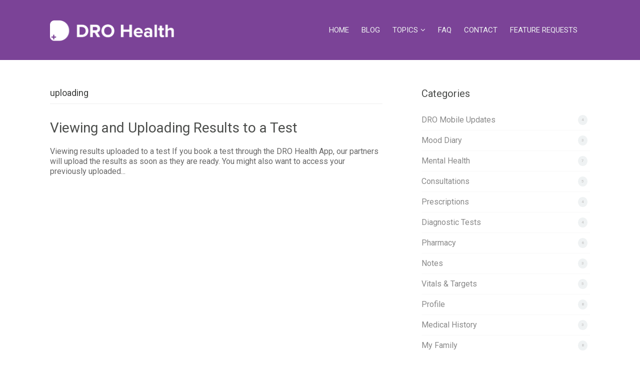

--- FILE ---
content_type: text/html; charset=UTF-8
request_url: https://help.drohealth.com/article-tag/uploading/
body_size: 13808
content:
<!DOCTYPE html>
<!--[if IE 7]> <html class="ie ie7" dir="ltr" lang="en-US" prefix="og: https://ogp.me/ns#" prefix="og: http://ogp.me/ns#"> <![endif]-->
<!--[if IE 8]> <html class="ie ie8" dir="ltr" lang="en-US" prefix="og: https://ogp.me/ns#" prefix="og: http://ogp.me/ns#"> <![endif]-->
<!--[if IE 9]> <html class="ie ie9" dir="ltr" lang="en-US" prefix="og: https://ogp.me/ns#" prefix="og: http://ogp.me/ns#"> <![endif]-->
<!--[if (gt IE 9)|!(IE)]><!-->
<html dir="ltr" lang="en-US" prefix="og: https://ogp.me/ns#" prefix="og: http://ogp.me/ns#">
<!--<![endif]-->
<head>

	<meta charset="UTF-8"/>

	<!-- Pingback -->
	<link rel="pingback" href="https://help.drohealth.com/xmlrpc.php"/>

	<meta name="viewport" content="width=device-width, initial-scale=1.0, maximum-scale=1.0, user-scalable=0">
	<meta http-equiv="X-UA-Compatible" content="IE=edge,chrome=1"/>

	<title>uploading | DRO Health Help Center</title>

		<!-- All in One SEO 4.9.3 - aioseo.com -->
	<meta name="robots" content="noindex, nofollow, max-image-preview:large"/>
	<link rel="canonical" href="https://help.drohealth.com/article-tag/uploading/"/>
	<meta name="generator" content="All in One SEO (AIOSEO) 4.9.3"/>
		<script type="application/ld+json" class="aioseo-schema">
			{"@context":"https:\/\/schema.org","@graph":[{"@type":"BreadcrumbList","@id":"https:\/\/help.drohealth.com\/article-tag\/uploading\/#breadcrumblist","itemListElement":[{"@type":"ListItem","@id":"https:\/\/help.drohealth.com#listItem","position":1,"name":"Home","item":"https:\/\/help.drohealth.com","nextItem":{"@type":"ListItem","@id":"https:\/\/help.drohealth.com\/article-tag\/uploading\/#listItem","name":"uploading"}},{"@type":"ListItem","@id":"https:\/\/help.drohealth.com\/article-tag\/uploading\/#listItem","position":2,"name":"uploading","previousItem":{"@type":"ListItem","@id":"https:\/\/help.drohealth.com#listItem","name":"Home"}}]},{"@type":"CollectionPage","@id":"https:\/\/help.drohealth.com\/article-tag\/uploading\/#collectionpage","url":"https:\/\/help.drohealth.com\/article-tag\/uploading\/","name":"uploading | DRO Health Help Center","inLanguage":"en-US","isPartOf":{"@id":"https:\/\/help.drohealth.com\/#website"},"breadcrumb":{"@id":"https:\/\/help.drohealth.com\/article-tag\/uploading\/#breadcrumblist"}},{"@type":"Organization","@id":"https:\/\/help.drohealth.com\/#organization","name":"DRO Health Support","description":"Tutorials & Docs","url":"https:\/\/help.drohealth.com\/","logo":{"@type":"ImageObject","url":"http:\/\/support.drohealth.com\/wp-content\/uploads\/2021\/05\/DRO-Logo-circular-reduced.png","@id":"https:\/\/help.drohealth.com\/article-tag\/uploading\/#organizationLogo"},"image":{"@id":"https:\/\/help.drohealth.com\/article-tag\/uploading\/#organizationLogo"},"sameAs":["https:\/\/facebook.com\/drohealth","https:\/\/twitter.com\/dro_health","https:\/\/instagram.com\/dro_health","https:\/\/linkedin.com\/company\/drohealth"]},{"@type":"WebSite","@id":"https:\/\/help.drohealth.com\/#website","url":"https:\/\/help.drohealth.com\/","name":"DRO Health Help Center","description":"Tutorials & Docs","inLanguage":"en-US","publisher":{"@id":"https:\/\/help.drohealth.com\/#organization"}}]}
		</script>
		<!-- All in One SEO -->

<link rel='dns-prefetch' href='//fonts.googleapis.com'/>
<link rel="alternate" type="application/rss+xml" title="DRO Health Help Center &raquo; Feed" href="https://help.drohealth.com/feed/"/>
<link rel="alternate" type="application/rss+xml" title="DRO Health Help Center &raquo; Comments Feed" href="https://help.drohealth.com/comments/feed/"/>
<link rel="alternate" type="application/rss+xml" title="DRO Health Help Center &raquo; uploading Tag Feed" href="https://help.drohealth.com/article-tag/uploading/feed/"/>
		<!-- This site uses the Google Analytics by MonsterInsights plugin v7.16.0 - Using Analytics tracking - https://www.monsterinsights.com/ -->
							<script src="//www.googletagmanager.com/gtag/js?id=UA-125398164-4" type="text/javascript" data-cfasync="false"></script>
			<script type="text/javascript" data-cfasync="false">var mi_version='7.16.0';var mi_track_user=true;var mi_no_track_reason='';var disableStr='ga-disable-UA-125398164-4';function __gtagTrackerIsOptedOut(){return document.cookie.indexOf(disableStr+'=true')>-1;}if(__gtagTrackerIsOptedOut()){window[disableStr]=true;}function __gtagTrackerOptout(){document.cookie=disableStr+'=true; expires=Thu, 31 Dec 2099 23:59:59 UTC; path=/';window[disableStr]=true;}if('undefined'===typeof gaOptout){function gaOptout(){__gtagTrackerOptout();}}window.dataLayer=window.dataLayer||[];if(mi_track_user){function __gtagTracker(){dataLayer.push(arguments);}__gtagTracker('js',new Date());__gtagTracker('set',{'developer_id.dZGIzZG':true,});__gtagTracker('config','UA-125398164-4',{forceSSL:true,link_attribution:true,});window.gtag=__gtagTracker;(function(){var noopfn=function(){return null;};var noopnullfn=function(){return null;};var Tracker=function(){return null;};var p=Tracker.prototype;p.get=noopfn;p.set=noopfn;p.send=noopfn;var __gaTracker=function(){var len=arguments.length;if(len===0){return;}var f=arguments[len-1];if(typeof f!=='object'||f===null||typeof f.hitCallback!=='function'){if('send'===arguments[0]){if('event'===arguments[1]){__gtagTracker('event',arguments[3],{'event_category':arguments[2],'event_label':arguments[4],'value':1});return;}if('undefined'!==typeof(arguments[1].hitType)){var hitDetails={};var gagtag_map={'eventCategory':'event_category','eventAction':'event_action','eventLabel':'event_label','eventValue':'event_value','nonInteraction':'non_interaction','timingCategory':'event_category','timingVar':'name','timingValue':'value','timingLabel':'event_label',};var gaKey;for(gaKey in gagtag_map){if('undefined'!==typeof arguments[1][gaKey]){hitDetails[gagtag_map[gaKey]]=arguments[1][gaKey];}}var action='timing'===arguments[1].hitType?'timing_complete':arguments[1].eventAction;__gtagTracker('event',action,hitDetails);}}return;}try{f.hitCallback();}catch(ex){}};__gaTracker.create=function(){return new Tracker();};__gaTracker.getByName=noopnullfn;__gaTracker.getAll=function(){return[];};__gaTracker.remove=noopfn;__gaTracker.loaded=true;window['__gaTracker']=__gaTracker;})();}else{console.log("");(function(){function __gtagTracker(){return null;}window['__gtagTracker']=__gtagTracker;window['gtag']=__gtagTracker;})();}</script>
				<!-- / Google Analytics by MonsterInsights -->
		<style id='wp-img-auto-sizes-contain-inline-css' type='text/css'>img:is([sizes=auto i],[sizes^="auto," i]){contain-intrinsic-size:3000px 1500px}</style>
<style id='wp-emoji-styles-inline-css' type='text/css'>img.wp-smiley,img.emoji{display:inline!important;border:none!important;box-shadow:none!important;height:1em!important;width:1em!important;margin:0 .07em!important;vertical-align:-.1em!important;background:none!important;padding:0!important}</style>
<style id='wp-block-library-inline-css' type='text/css'>:root{--wp-block-synced-color:#7a00df;--wp-block-synced-color--rgb:122 , 0 , 223;--wp-bound-block-color:var(--wp-block-synced-color);--wp-editor-canvas-background:#ddd;--wp-admin-theme-color:#007cba;--wp-admin-theme-color--rgb:0 , 124 , 186;--wp-admin-theme-color-darker-10:#006ba1;--wp-admin-theme-color-darker-10--rgb:0 , 107 , 160.5;--wp-admin-theme-color-darker-20:#005a87;--wp-admin-theme-color-darker-20--rgb:0 , 90 , 135;--wp-admin-border-width-focus:2px}@media (min-resolution:192dpi){:root{--wp-admin-border-width-focus:1.5px}}.wp-element-button{cursor:pointer}:root .has-very-light-gray-background-color{background-color:#eee}:root .has-very-dark-gray-background-color{background-color:#313131}:root .has-very-light-gray-color{color:#eee}:root .has-very-dark-gray-color{color:#313131}:root .has-vivid-green-cyan-to-vivid-cyan-blue-gradient-background{background:linear-gradient(135deg,#00d084,#0693e3)}:root .has-purple-crush-gradient-background{background:linear-gradient(135deg,#34e2e4,#4721fb 50%,#ab1dfe)}:root .has-hazy-dawn-gradient-background{background:linear-gradient(135deg,#faaca8,#dad0ec)}:root .has-subdued-olive-gradient-background{background:linear-gradient(135deg,#fafae1,#67a671)}:root .has-atomic-cream-gradient-background{background:linear-gradient(135deg,#fdd79a,#004a59)}:root .has-nightshade-gradient-background{background:linear-gradient(135deg,#330968,#31cdcf)}:root .has-midnight-gradient-background{background:linear-gradient(135deg,#020381,#2874fc)}:root{--wp--preset--font-size--normal:16px;--wp--preset--font-size--huge:42px}.has-regular-font-size{font-size:1em}.has-larger-font-size{font-size:2.625em}.has-normal-font-size{font-size:var(--wp--preset--font-size--normal)}.has-huge-font-size{font-size:var(--wp--preset--font-size--huge)}.has-text-align-center{text-align:center}.has-text-align-left{text-align:left}.has-text-align-right{text-align:right}.has-fit-text{white-space:nowrap!important}#end-resizable-editor-section{display:none}.aligncenter{clear:both}.items-justified-left{justify-content:flex-start}.items-justified-center{justify-content:center}.items-justified-right{justify-content:flex-end}.items-justified-space-between{justify-content:space-between}.screen-reader-text{border:0;clip-path:inset(50%);height:1px;margin:-1px;overflow:hidden;padding:0;position:absolute;width:1px;word-wrap:normal!important}.screen-reader-text:focus{background-color:#ddd;clip-path:none;color:#444;display:block;font-size:1em;height:auto;left:5px;line-height:normal;padding:15px 23px 14px;text-decoration:none;top:5px;width:auto;z-index:100000}html :where(.has-border-color){border-style:solid}html :where([style*=border-top-color]){border-top-style:solid}html :where([style*=border-right-color]){border-right-style:solid}html :where([style*=border-bottom-color]){border-bottom-style:solid}html :where([style*=border-left-color]){border-left-style:solid}html :where([style*=border-width]){border-style:solid}html :where([style*=border-top-width]){border-top-style:solid}html :where([style*=border-right-width]){border-right-style:solid}html :where([style*=border-bottom-width]){border-bottom-style:solid}html :where([style*=border-left-width]){border-left-style:solid}html :where(img[class*=wp-image-]){height:auto;max-width:100%}:where(figure){margin:0 0 1em}html :where(.is-position-sticky){--wp-admin--admin-bar--position-offset:var(--wp-admin--admin-bar--height,0)}@media screen and (max-width:600px){html :where(.is-position-sticky){--wp-admin--admin-bar--position-offset:0}}</style><style id='wp-block-heading-inline-css' type='text/css'>h1:where(.wp-block-heading).has-background,h2:where(.wp-block-heading).has-background,h3:where(.wp-block-heading).has-background,h4:where(.wp-block-heading).has-background,h5:where(.wp-block-heading).has-background,h6:where(.wp-block-heading).has-background{padding:1.25em 2.375em}h1.has-text-align-left[style*=writing-mode]:where([style*=vertical-lr]),h1.has-text-align-right[style*=writing-mode]:where([style*=vertical-rl]),h2.has-text-align-left[style*=writing-mode]:where([style*=vertical-lr]),h2.has-text-align-right[style*=writing-mode]:where([style*=vertical-rl]),h3.has-text-align-left[style*=writing-mode]:where([style*=vertical-lr]),h3.has-text-align-right[style*=writing-mode]:where([style*=vertical-rl]),h4.has-text-align-left[style*=writing-mode]:where([style*=vertical-lr]),h4.has-text-align-right[style*=writing-mode]:where([style*=vertical-rl]),h5.has-text-align-left[style*=writing-mode]:where([style*=vertical-lr]),h5.has-text-align-right[style*=writing-mode]:where([style*=vertical-rl]),h6.has-text-align-left[style*=writing-mode]:where([style*=vertical-lr]),h6.has-text-align-right[style*=writing-mode]:where([style*=vertical-rl]){rotate:180deg}</style>
<style id='wp-block-list-inline-css' type='text/css'>ol,ul{box-sizing:border-box}:root :where(.wp-block-list.has-background){padding:1.25em 2.375em}</style>
<style id='wp-block-paragraph-inline-css' type='text/css'>.is-small-text{font-size:.875em}.is-regular-text{font-size:1em}.is-large-text{font-size:2.25em}.is-larger-text{font-size:3em}.has-drop-cap:not(:focus):first-letter{float:left;font-size:8.4em;font-style:normal;font-weight:100;line-height:.68;margin:.05em .1em 0 0;text-transform:uppercase}body.rtl .has-drop-cap:not(:focus):first-letter{float:none;margin-left:.1em}p.has-drop-cap.has-background{overflow:hidden}:root :where(p.has-background){padding:1.25em 2.375em}:where(p.has-text-color:not(.has-link-color)) a{color:inherit}p.has-text-align-left[style*="writing-mode:vertical-lr"],p.has-text-align-right[style*="writing-mode:vertical-rl"]{rotate:180deg}</style>
<style id='global-styles-inline-css' type='text/css'>:root{--wp--preset--aspect-ratio--square:1;--wp--preset--aspect-ratio--4-3: 4/3;--wp--preset--aspect-ratio--3-4: 3/4;--wp--preset--aspect-ratio--3-2: 3/2;--wp--preset--aspect-ratio--2-3: 2/3;--wp--preset--aspect-ratio--16-9: 16/9;--wp--preset--aspect-ratio--9-16: 9/16;--wp--preset--color--black:#000;--wp--preset--color--cyan-bluish-gray:#abb8c3;--wp--preset--color--white:#fff;--wp--preset--color--pale-pink:#f78da7;--wp--preset--color--vivid-red:#cf2e2e;--wp--preset--color--luminous-vivid-orange:#ff6900;--wp--preset--color--luminous-vivid-amber:#fcb900;--wp--preset--color--light-green-cyan:#7bdcb5;--wp--preset--color--vivid-green-cyan:#00d084;--wp--preset--color--pale-cyan-blue:#8ed1fc;--wp--preset--color--vivid-cyan-blue:#0693e3;--wp--preset--color--vivid-purple:#9b51e0;--wp--preset--gradient--vivid-cyan-blue-to-vivid-purple:linear-gradient(135deg,#0693e3 0%,#9b51e0 100%);--wp--preset--gradient--light-green-cyan-to-vivid-green-cyan:linear-gradient(135deg,#7adcb4 0%,#00d082 100%);--wp--preset--gradient--luminous-vivid-amber-to-luminous-vivid-orange:linear-gradient(135deg,#fcb900 0%,#ff6900 100%);--wp--preset--gradient--luminous-vivid-orange-to-vivid-red:linear-gradient(135deg,#ff6900 0%,#cf2e2e 100%);--wp--preset--gradient--very-light-gray-to-cyan-bluish-gray:linear-gradient(135deg,#eee 0%,#a9b8c3 100%);--wp--preset--gradient--cool-to-warm-spectrum:linear-gradient(135deg,#4aeadc 0%,#9778d1 20%,#cf2aba 40%,#ee2c82 60%,#fb6962 80%,#fef84c 100%);--wp--preset--gradient--blush-light-purple:linear-gradient(135deg,#ffceec 0%,#9896f0 100%);--wp--preset--gradient--blush-bordeaux:linear-gradient(135deg,#fecda5 0%,#fe2d2d 50%,#6b003e 100%);--wp--preset--gradient--luminous-dusk:linear-gradient(135deg,#ffcb70 0%,#c751c0 50%,#4158d0 100%);--wp--preset--gradient--pale-ocean:linear-gradient(135deg,#fff5cb 0%,#b6e3d4 50%,#33a7b5 100%);--wp--preset--gradient--electric-grass:linear-gradient(135deg,#caf880 0%,#71ce7e 100%);--wp--preset--gradient--midnight:linear-gradient(135deg,#020381 0%,#2874fc 100%);--wp--preset--font-size--small:13px;--wp--preset--font-size--medium:20px;--wp--preset--font-size--large:36px;--wp--preset--font-size--x-large:42px;--wp--preset--spacing--20:.44rem;--wp--preset--spacing--30:.67rem;--wp--preset--spacing--40:1rem;--wp--preset--spacing--50:1.5rem;--wp--preset--spacing--60:2.25rem;--wp--preset--spacing--70:3.38rem;--wp--preset--spacing--80:5.06rem;--wp--preset--shadow--natural:6px 6px 9px rgba(0,0,0,.2);--wp--preset--shadow--deep:12px 12px 50px rgba(0,0,0,.4);--wp--preset--shadow--sharp:6px 6px 0 rgba(0,0,0,.2);--wp--preset--shadow--outlined:6px 6px 0 -3px #fff , 6px 6px #000;--wp--preset--shadow--crisp:6px 6px 0 #000}:where(.is-layout-flex){gap:.5em}:where(.is-layout-grid){gap:.5em}body .is-layout-flex{display:flex}.is-layout-flex{flex-wrap:wrap;align-items:center}.is-layout-flex > :is(*, div){margin:0}body .is-layout-grid{display:grid}.is-layout-grid > :is(*, div){margin:0}:where(.wp-block-columns.is-layout-flex){gap:2em}:where(.wp-block-columns.is-layout-grid){gap:2em}:where(.wp-block-post-template.is-layout-flex){gap:1.25em}:where(.wp-block-post-template.is-layout-grid){gap:1.25em}.has-black-color{color:var(--wp--preset--color--black)!important}.has-cyan-bluish-gray-color{color:var(--wp--preset--color--cyan-bluish-gray)!important}.has-white-color{color:var(--wp--preset--color--white)!important}.has-pale-pink-color{color:var(--wp--preset--color--pale-pink)!important}.has-vivid-red-color{color:var(--wp--preset--color--vivid-red)!important}.has-luminous-vivid-orange-color{color:var(--wp--preset--color--luminous-vivid-orange)!important}.has-luminous-vivid-amber-color{color:var(--wp--preset--color--luminous-vivid-amber)!important}.has-light-green-cyan-color{color:var(--wp--preset--color--light-green-cyan)!important}.has-vivid-green-cyan-color{color:var(--wp--preset--color--vivid-green-cyan)!important}.has-pale-cyan-blue-color{color:var(--wp--preset--color--pale-cyan-blue)!important}.has-vivid-cyan-blue-color{color:var(--wp--preset--color--vivid-cyan-blue)!important}.has-vivid-purple-color{color:var(--wp--preset--color--vivid-purple)!important}.has-black-background-color{background-color:var(--wp--preset--color--black)!important}.has-cyan-bluish-gray-background-color{background-color:var(--wp--preset--color--cyan-bluish-gray)!important}.has-white-background-color{background-color:var(--wp--preset--color--white)!important}.has-pale-pink-background-color{background-color:var(--wp--preset--color--pale-pink)!important}.has-vivid-red-background-color{background-color:var(--wp--preset--color--vivid-red)!important}.has-luminous-vivid-orange-background-color{background-color:var(--wp--preset--color--luminous-vivid-orange)!important}.has-luminous-vivid-amber-background-color{background-color:var(--wp--preset--color--luminous-vivid-amber)!important}.has-light-green-cyan-background-color{background-color:var(--wp--preset--color--light-green-cyan)!important}.has-vivid-green-cyan-background-color{background-color:var(--wp--preset--color--vivid-green-cyan)!important}.has-pale-cyan-blue-background-color{background-color:var(--wp--preset--color--pale-cyan-blue)!important}.has-vivid-cyan-blue-background-color{background-color:var(--wp--preset--color--vivid-cyan-blue)!important}.has-vivid-purple-background-color{background-color:var(--wp--preset--color--vivid-purple)!important}.has-black-border-color{border-color:var(--wp--preset--color--black)!important}.has-cyan-bluish-gray-border-color{border-color:var(--wp--preset--color--cyan-bluish-gray)!important}.has-white-border-color{border-color:var(--wp--preset--color--white)!important}.has-pale-pink-border-color{border-color:var(--wp--preset--color--pale-pink)!important}.has-vivid-red-border-color{border-color:var(--wp--preset--color--vivid-red)!important}.has-luminous-vivid-orange-border-color{border-color:var(--wp--preset--color--luminous-vivid-orange)!important}.has-luminous-vivid-amber-border-color{border-color:var(--wp--preset--color--luminous-vivid-amber)!important}.has-light-green-cyan-border-color{border-color:var(--wp--preset--color--light-green-cyan)!important}.has-vivid-green-cyan-border-color{border-color:var(--wp--preset--color--vivid-green-cyan)!important}.has-pale-cyan-blue-border-color{border-color:var(--wp--preset--color--pale-cyan-blue)!important}.has-vivid-cyan-blue-border-color{border-color:var(--wp--preset--color--vivid-cyan-blue)!important}.has-vivid-purple-border-color{border-color:var(--wp--preset--color--vivid-purple)!important}.has-vivid-cyan-blue-to-vivid-purple-gradient-background{background:var(--wp--preset--gradient--vivid-cyan-blue-to-vivid-purple)!important}.has-light-green-cyan-to-vivid-green-cyan-gradient-background{background:var(--wp--preset--gradient--light-green-cyan-to-vivid-green-cyan)!important}.has-luminous-vivid-amber-to-luminous-vivid-orange-gradient-background{background:var(--wp--preset--gradient--luminous-vivid-amber-to-luminous-vivid-orange)!important}.has-luminous-vivid-orange-to-vivid-red-gradient-background{background:var(--wp--preset--gradient--luminous-vivid-orange-to-vivid-red)!important}.has-very-light-gray-to-cyan-bluish-gray-gradient-background{background:var(--wp--preset--gradient--very-light-gray-to-cyan-bluish-gray)!important}.has-cool-to-warm-spectrum-gradient-background{background:var(--wp--preset--gradient--cool-to-warm-spectrum)!important}.has-blush-light-purple-gradient-background{background:var(--wp--preset--gradient--blush-light-purple)!important}.has-blush-bordeaux-gradient-background{background:var(--wp--preset--gradient--blush-bordeaux)!important}.has-luminous-dusk-gradient-background{background:var(--wp--preset--gradient--luminous-dusk)!important}.has-pale-ocean-gradient-background{background:var(--wp--preset--gradient--pale-ocean)!important}.has-electric-grass-gradient-background{background:var(--wp--preset--gradient--electric-grass)!important}.has-midnight-gradient-background{background:var(--wp--preset--gradient--midnight)!important}.has-small-font-size{font-size:var(--wp--preset--font-size--small)!important}.has-medium-font-size{font-size:var(--wp--preset--font-size--medium)!important}.has-large-font-size{font-size:var(--wp--preset--font-size--large)!important}.has-x-large-font-size{font-size:var(--wp--preset--font-size--x-large)!important}</style>

<style id='classic-theme-styles-inline-css' type='text/css'>.wp-block-button__link{color:#fff;background-color:#32373c;border-radius:9999px;box-shadow:none;text-decoration:none;padding:calc(.667em + 2px) calc(1.333em + 2px);font-size:1.125em}.wp-block-file__button{background:#32373c;color:#fff;text-decoration:none}</style>
<link rel='stylesheet' id='monsterinsights-popular-posts-style-css' href='https://help.drohealth.com/wp-content/plugins/google-analytics-for-wordpress/assets/css/frontend.min.css?ver=7.16.0' type='text/css' media='all'/>
<link rel='stylesheet' id='nice-theme-fonts-css' href='//fonts.googleapis.com/css?family=Roboto%3A100%2C100italic%2C300%2C300italic%2Cregular%2Citalic%2C500%2C500italic%2C700%2C700italic%2C900%2C900italic&#038;ver=6.9' type='text/css' media='all'/>
<link rel='stylesheet' id='nice-styles-css' href='https://help.drohealth.com/wp-content/themes/flatbase/style.css?ver=6.9' type='text/css' media='all'/>
<style id='nice-styles-inline-css' type='text/css'>.entry blockquote{border-left-color:#317170}.nice-infoboxes .item:hover a.read-more{border-bottom-color:#317170}a,.entry a:visited,.entry a:hover,.wp-pagenavi span.current,#extended-footer a:hover,.liked i,.nice-knowledgebase ul li:hover i,span.required{color:#317170}#navigation ul li a .bar,#navigation ul li a .bar:before,#navigation ul li a .bar:after,#navigation ul li a .bar,.nice-contact-form input[type="submit"]:hover,#commentform .button:hover,#respond input[type="submit"]:hover,.single .featured-image a,.post .featured-image a,.blog-masonry #posts-ajax-loader-button:hover,.nice-gallery .thumb a,#tabs .inside .tags a:hover{background-color:#317170}::selection{background:#317170}::-moz-selection{background:#317170}#header{background-color:#7b4397!important}@media all and (min-width:1024px){#live-search{padding-top:90px}#live-search{padding-bottom:120px}}body,.bg-image{background-position:left top}body,.bg-image{background-repeat:repeat}#header #top #logo #default-logo,#header #top #logo #retina-logo{height:50px}.liked i{color:#dc2430!important}.light,.light #wrapper,.entry blockquote,.light .nice-knowledgebase ul li a{color:#686868!important}#live-search.light .welcome-message header{color:#222!important}#live-search.light .welcome-message p{color:#686868!important}@media only all and (min-width:1024px){#navigation ul li a .bar,#navigation ul li a .bar:before,#navigation ul li a .bar:after,#navigation ul li a .bar{background-color:#9f5de2!important}}.pace .pace-progress{background:transparent!important}body[data-btn-color="nice-user-color-dro-dark-purple"] .btn:not(.btn-outline):not(.btn-cart), body[data-btn-color="nice-user-color-dro-dark-purple"] .button:not(.btn-outline), body[data-btn-color="nice-user-color-dro-dark-purple"] input[type="submit"]:not(.btn-outline), body[data-btn-color="nice-user-color-dro-dark-purple"] input[type="button"]:not(.btn-outline), body[data-btn-color="nice-user-color-dro-dark-purple"] .cta-button {background-color:#7b4397;border-color:#7b4397}body[data-btn-color="nice-user-color-dro-dark-purple"] .btn-default.btn-outline:not(.btn-cart), body[data-btn-color="nice-user-color-dro-dark-purple"] .btn-outline.button:not(.btn-cart), body[data-btn-color="nice-user-color-dro-dark-purple"] input.btn-outline[type="submit"], body[data-btn-color="nice-user-color-dro-dark-purple"] input.btn-outline[type="button"] {color:#7b4397!important;border-color:#7b4397!important}body[data-btn-color="nice-user-color-dro-dark-purple"] .btn-default:hover:not(.btn-outline):not(.btn-disable-hover):not(.btn-cart), body[data-btn-color="nice-user-color-dro-dark-purple"] .button:hover:not(.btn-outline):not(.btn-disable-hover):not(.btn-cart), body[data-btn-color="nice-user-color-dro-dark-purple"] input[type="submit"]:hover:not(.btn-outline):not(.btn-disable-hover), body[data-btn-color="nice-user-color-dro-dark-purple"] input[type="button"]:hover:not(.btn-outline):not(.btn-disable-hover), body[data-btn-color="nice-user-color-dro-dark-purple"] .cta-button {background-color:#6d3b86!important;border-color:#6d3b86!important}body[data-btn-color="nice-user-color-dro-dark-purple"] .btn-default.btn-outline:hover:not(.btn-disable-hover):not(.btn-cart), body[data-btn-color="nice-user-color-dro-dark-purple"] .btn-outline.button:hover:not(.btn-disable-hover):not(.btn-cart), body[data-btn-color="nice-user-color-dro-dark-purple"] input.btn-outline[type="submit"]:hover:not(.btn-disable-hover), body[data-btn-color="nice-user-color-dro-dark-purple"] input.btn-outline[type="button"]:hover:not(.btn-disable-hover), body[data-btn-color="nice-user-color-dro-dark-purple"] .cta-button {border-color:#7b4397!important;background-color:#7b4397!important}.btn-accent-color, .btn-accent-color.btn-outline:hover, body[data-btn-color] [class].btn-accent-color:not(.btn-outline), body[data-btn-color] [class].btn-accent-color.btn-outline:hover, body[data-btn-color] input[type].btn-accent-color, body[data-btn-color] input[type].btn-accent-color.btn-outline:hover {color:#fff!important;background:#317170!important;border-color:#317170!important}.btn-accent-color.btn-outline,body[data-btn-color] [class].btn-accent-color.btn-outline,body[data-btn-color] input[type].btn-accent-color.btn-outline{color:#317170!important;border-color:#317170!important;background:transparent!important}.btn-accent-color:not(.btn-outline):not(.btn-disable-hover):hover, body[data-btn-color] [class].btn-accent-color:not(.btn-outline):not(.btn-disable-hover):hover, body[data-btn-color] input[type].btn-accent-color:not(.btn-outline):not(.btn-disable-hover):hover {color:#fff!important;background-color:#29605f!important;border-color:#29605f!important}.btn-accent-color.btn-outline:not(.btn-disable-hover):hover, body[data-btn-color] [class].btn-accent-color.btn-outline:not(.btn-disable-hover):hover, body[data-btn-color] input[type].btn-accent-color.btn-outline:not(.btn-disable-hover):hover {background-color:#317170!important;border-color:#317170!important}.text-accent-color{color:#317170!important}.background-accent-color{background-color:#317170!important}.background-accent-color.bottom_gradient{background:linear-gradient(rgba(49,113,112,.25),#317170)!important}.background-accent-color.top_gradient{background:linear-gradient(#317170,rgba(49,113,112,.25))!important}.border-accent-color{border-color:#317170!important}.btn-complementary-color, .btn-complementary-color.btn-outline:hover, body[data-btn-color] [class].btn-complementary-color:not(.btn-outline), body[data-btn-color] [class].btn-complementary-color.btn-outline:hover, body[data-btn-color] input[type].btn-complementary-color, body[data-btn-color] input[type].btn-complementary-color.btn-outline:hover {color:#fff!important;background:#35a49e!important;border-color:#35a49e!important}.btn-complementary-color.btn-outline,body[data-btn-color] [class].btn-complementary-color.btn-outline,body[data-btn-color] input[type].btn-complementary-color.btn-outline{color:#35a49e!important;border-color:#35a49e!important;background:transparent!important}.btn-complementary-color:not(.btn-outline):not(.btn-disable-hover):hover, body[data-btn-color] [class].btn-complementary-color:not(.btn-outline):not(.btn-disable-hover):hover, body[data-btn-color] input[type].btn-complementary-color:not(.btn-outline):not(.btn-disable-hover):hover {color:#fff!important;background-color:#2f928c!important;border-color:#2f928c!important}.btn-complementary-color.btn-outline:not(.btn-disable-hover):hover, body[data-btn-color] [class].btn-complementary-color.btn-outline:not(.btn-disable-hover):hover, body[data-btn-color] input[type].btn-complementary-color.btn-outline:not(.btn-disable-hover):hover {background-color:#35a49e!important;border-color:#35a49e!important}.text-complementary-color{color:#35a49e!important}.background-complementary-color{background-color:#35a49e!important}.background-complementary-color.bottom_gradient{background:linear-gradient(rgba(53,164,158,.25),#35a49e)!important}.background-complementary-color.top_gradient{background:linear-gradient(#35a49e,rgba(53,164,158,.25))!important}.border-complementary-color{border-color:#35a49e!important}.btn-black-color, .btn-black-color.btn-outline:hover, body[data-btn-color] [class].btn-black-color:not(.btn-outline), body[data-btn-color] [class].btn-black-color.btn-outline:hover, body[data-btn-color] input[type].btn-black-color, body[data-btn-color] input[type].btn-black-color.btn-outline:hover {color:#fff!important;background:#222!important;border-color:#222!important}.btn-black-color.btn-outline,body[data-btn-color] [class].btn-black-color.btn-outline,body[data-btn-color] input[type].btn-black-color.btn-outline{color:#222!important;border-color:#222!important;background:transparent!important}.btn-black-color:not(.btn-outline):not(.btn-disable-hover):hover, body[data-btn-color] [class].btn-black-color:not(.btn-outline):not(.btn-disable-hover):hover, body[data-btn-color] input[type].btn-black-color:not(.btn-outline):not(.btn-disable-hover):hover {color:#fff!important;background-color:#141414!important;border-color:#141414!important}.btn-black-color.btn-outline:not(.btn-disable-hover):hover, body[data-btn-color] [class].btn-black-color.btn-outline:not(.btn-disable-hover):hover, body[data-btn-color] input[type].btn-black-color.btn-outline:not(.btn-disable-hover):hover {background-color:#222!important;border-color:#222!important}.text-black-color{color:#222!important}.background-black-color{background-color:#222!important}.background-black-color.bottom_gradient{background:linear-gradient(rgba(34,34,34,.25),#222)!important}.background-black-color.top_gradient{background:linear-gradient(#222,rgba(34,34,34,.25))!important}.border-black-color{border-color:#222!important}.btn-dark-color-1, .btn-dark-color-1.btn-outline:hover, body[data-btn-color] [class].btn-dark-color-1:not(.btn-outline), body[data-btn-color] [class].btn-dark-color-1.btn-outline:hover, body[data-btn-color] input[type].btn-dark-color-1, body[data-btn-color] input[type].btn-dark-color-1.btn-outline:hover {color:#fff!important;background:#333!important;border-color:#333!important}.btn-dark-color-1.btn-outline,body[data-btn-color] [class].btn-dark-color-1.btn-outline,body[data-btn-color] input[type].btn-dark-color-1.btn-outline{color:#333!important;border-color:#333!important;background:transparent!important}.btn-dark-color-1:not(.btn-outline):not(.btn-disable-hover):hover, body[data-btn-color] [class].btn-dark-color-1:not(.btn-outline):not(.btn-disable-hover):hover, body[data-btn-color] input[type].btn-dark-color-1:not(.btn-outline):not(.btn-disable-hover):hover {color:#fff!important;background-color:#262626!important;border-color:#262626!important}.btn-dark-color-1.btn-outline:not(.btn-disable-hover):hover, body[data-btn-color] [class].btn-dark-color-1.btn-outline:not(.btn-disable-hover):hover, body[data-btn-color] input[type].btn-dark-color-1.btn-outline:not(.btn-disable-hover):hover {background-color:#333!important;border-color:#333!important}.text-dark-color-1{color:#333!important}.background-dark-color-1{background-color:#333!important}.background-dark-color-1.bottom_gradient{background:linear-gradient(rgba(51,51,51,.25),#333)!important}.background-dark-color-1.top_gradient{background:linear-gradient(#333,rgba(51,51,51,.25))!important}.border-dark-color-1{border-color:#333!important}.btn-dark-color-2, .btn-dark-color-2.btn-outline:hover, body[data-btn-color] [class].btn-dark-color-2:not(.btn-outline), body[data-btn-color] [class].btn-dark-color-2.btn-outline:hover, body[data-btn-color] input[type].btn-dark-color-2, body[data-btn-color] input[type].btn-dark-color-2.btn-outline:hover {color:#fff!important;background:#454545!important;border-color:#454545!important}.btn-dark-color-2.btn-outline,body[data-btn-color] [class].btn-dark-color-2.btn-outline,body[data-btn-color] input[type].btn-dark-color-2.btn-outline{color:#454545!important;border-color:#454545!important;background:transparent!important}.btn-dark-color-2:not(.btn-outline):not(.btn-disable-hover):hover, body[data-btn-color] [class].btn-dark-color-2:not(.btn-outline):not(.btn-disable-hover):hover, body[data-btn-color] input[type].btn-dark-color-2:not(.btn-outline):not(.btn-disable-hover):hover {color:#fff!important;background-color:#383838!important;border-color:#383838!important}.btn-dark-color-2.btn-outline:not(.btn-disable-hover):hover, body[data-btn-color] [class].btn-dark-color-2.btn-outline:not(.btn-disable-hover):hover, body[data-btn-color] input[type].btn-dark-color-2.btn-outline:not(.btn-disable-hover):hover {background-color:#454545!important;border-color:#454545!important}.text-dark-color-2{color:#454545!important}.background-dark-color-2{background-color:#454545!important}.background-dark-color-2.bottom_gradient{background:linear-gradient(rgba(69,69,69,.25),#454545)!important}.background-dark-color-2.top_gradient{background:linear-gradient(#454545,rgba(69,69,69,.25))!important}.border-dark-color-2{border-color:#454545!important}.btn-dark-color-3, .btn-dark-color-3.btn-outline:hover, body[data-btn-color] [class].btn-dark-color-3:not(.btn-outline), body[data-btn-color] [class].btn-dark-color-3.btn-outline:hover, body[data-btn-color] input[type].btn-dark-color-3, body[data-btn-color] input[type].btn-dark-color-3.btn-outline:hover {color:#fff!important;background:#686868!important;border-color:#686868!important}.btn-dark-color-3.btn-outline,body[data-btn-color] [class].btn-dark-color-3.btn-outline,body[data-btn-color] input[type].btn-dark-color-3.btn-outline{color:#686868!important;border-color:#686868!important;background:transparent!important}.btn-dark-color-3:not(.btn-outline):not(.btn-disable-hover):hover, body[data-btn-color] [class].btn-dark-color-3:not(.btn-outline):not(.btn-disable-hover):hover, body[data-btn-color] input[type].btn-dark-color-3:not(.btn-outline):not(.btn-disable-hover):hover {color:#fff!important;background-color:#5b5b5b!important;border-color:#5b5b5b!important}.btn-dark-color-3.btn-outline:not(.btn-disable-hover):hover, body[data-btn-color] [class].btn-dark-color-3.btn-outline:not(.btn-disable-hover):hover, body[data-btn-color] input[type].btn-dark-color-3.btn-outline:not(.btn-disable-hover):hover {background-color:#686868!important;border-color:#686868!important}.text-dark-color-3{color:#686868!important}.background-dark-color-3{background-color:#686868!important}.background-dark-color-3.bottom_gradient{background:linear-gradient(rgba(104,104,104,.25),#686868)!important}.background-dark-color-3.top_gradient{background:linear-gradient(#686868,rgba(104,104,104,.25))!important}.border-dark-color-3{border-color:#686868!important}.btn-white-color, .btn-white-color.btn-outline:hover, body[data-btn-color] [class].btn-white-color:not(.btn-outline), body[data-btn-color] [class].btn-white-color.btn-outline:hover, body[data-btn-color] input[type].btn-white-color, body[data-btn-color] input[type].btn-white-color.btn-outline:hover {background:#fff!important;border-color:#fff!important}.btn-white-color.btn-outline,body[data-btn-color] [class].btn-white-color.btn-outline,body[data-btn-color] input[type].btn-white-color.btn-outline{color:#fff!important;border-color:#fff!important;background:transparent!important}.btn-white-color:not(.btn-outline):not(.btn-disable-hover):hover, body[data-btn-color] [class].btn-white-color:not(.btn-outline):not(.btn-disable-hover):hover, body[data-btn-color] input[type].btn-white-color:not(.btn-outline):not(.btn-disable-hover):hover {background-color:#f2f2f2!important;border-color:#f2f2f2!important}.btn-white-color.btn-outline:not(.btn-disable-hover):hover, body[data-btn-color] [class].btn-white-color.btn-outline:not(.btn-disable-hover):hover, body[data-btn-color] input[type].btn-white-color.btn-outline:not(.btn-disable-hover):hover {background-color:#fff!important;border-color:#fff!important}.text-white-color{color:#fff!important}.background-white-color{background-color:#fff!important}.background-white-color.bottom_gradient{background:linear-gradient(rgba(255,255,255,.25),#fff)!important}.background-white-color.top_gradient{background:linear-gradient(#fff,rgba(255,255,255,.25))!important}.border-white-color{border-color:#fff!important}.btn-light-color-1, .btn-light-color-1.btn-outline:hover, body[data-btn-color] [class].btn-light-color-1:not(.btn-outline), body[data-btn-color] [class].btn-light-color-1.btn-outline:hover, body[data-btn-color] input[type].btn-light-color-1, body[data-btn-color] input[type].btn-light-color-1.btn-outline:hover {color:#fff!important;background:#e9ebec!important;border-color:#e9ebec!important}.btn-light-color-1.btn-outline,body[data-btn-color] [class].btn-light-color-1.btn-outline,body[data-btn-color] input[type].btn-light-color-1.btn-outline{color:#e9ebec!important;border-color:#e9ebec!important;background:transparent!important}.btn-light-color-1:not(.btn-outline):not(.btn-disable-hover):hover, body[data-btn-color] [class].btn-light-color-1:not(.btn-outline):not(.btn-disable-hover):hover, body[data-btn-color] input[type].btn-light-color-1:not(.btn-outline):not(.btn-disable-hover):hover {color:#fff!important;background-color:#dbdee0!important;border-color:#dbdee0!important}.btn-light-color-1.btn-outline:not(.btn-disable-hover):hover, body[data-btn-color] [class].btn-light-color-1.btn-outline:not(.btn-disable-hover):hover, body[data-btn-color] input[type].btn-light-color-1.btn-outline:not(.btn-disable-hover):hover {background-color:#e9ebec!important;border-color:#e9ebec!important}.text-light-color-1{color:#e9ebec!important}.background-light-color-1{background-color:#e9ebec!important}.background-light-color-1.bottom_gradient{background:linear-gradient(rgba(233,235,236,.25),#e9ebec)!important}.background-light-color-1.top_gradient{background:linear-gradient(#e9ebec,rgba(233,235,236,.25))!important}.border-light-color-1{border-color:#e9ebec!important}.btn-light-color-2, .btn-light-color-2.btn-outline:hover, body[data-btn-color] [class].btn-light-color-2:not(.btn-outline), body[data-btn-color] [class].btn-light-color-2.btn-outline:hover, body[data-btn-color] input[type].btn-light-color-2, body[data-btn-color] input[type].btn-light-color-2.btn-outline:hover {color:#fff!important;background:#ddd!important;border-color:#ddd!important}.btn-light-color-2.btn-outline,body[data-btn-color] [class].btn-light-color-2.btn-outline,body[data-btn-color] input[type].btn-light-color-2.btn-outline{color:#ddd!important;border-color:#ddd!important;background:transparent!important}.btn-light-color-2:not(.btn-outline):not(.btn-disable-hover):hover, body[data-btn-color] [class].btn-light-color-2:not(.btn-outline):not(.btn-disable-hover):hover, body[data-btn-color] input[type].btn-light-color-2:not(.btn-outline):not(.btn-disable-hover):hover {color:#fff!important;background-color:#d1d1d1!important;border-color:#d1d1d1!important}.btn-light-color-2.btn-outline:not(.btn-disable-hover):hover, body[data-btn-color] [class].btn-light-color-2.btn-outline:not(.btn-disable-hover):hover, body[data-btn-color] input[type].btn-light-color-2.btn-outline:not(.btn-disable-hover):hover {background-color:#ddd!important;border-color:#ddd!important}.text-light-color-2{color:#ddd!important}.background-light-color-2{background-color:#ddd!important}.background-light-color-2.bottom_gradient{background:linear-gradient(rgba(221,221,221,.25),#ddd)!important}.background-light-color-2.top_gradient{background:linear-gradient(#ddd,rgba(221,221,221,.25))!important}.border-light-color-2{border-color:#ddd!important}.btn-light-color-3, .btn-light-color-3.btn-outline:hover, body[data-btn-color] [class].btn-light-color-3:not(.btn-outline), body[data-btn-color] [class].btn-light-color-3.btn-outline:hover, body[data-btn-color] input[type].btn-light-color-3, body[data-btn-color] input[type].btn-light-color-3.btn-outline:hover {color:#fff!important;background:#bbb!important;border-color:#bbb!important}.btn-light-color-3.btn-outline,body[data-btn-color] [class].btn-light-color-3.btn-outline,body[data-btn-color] input[type].btn-light-color-3.btn-outline{color:#bbb!important;border-color:#bbb!important;background:transparent!important}.btn-light-color-3:not(.btn-outline):not(.btn-disable-hover):hover, body[data-btn-color] [class].btn-light-color-3:not(.btn-outline):not(.btn-disable-hover):hover, body[data-btn-color] input[type].btn-light-color-3:not(.btn-outline):not(.btn-disable-hover):hover {color:#fff!important;background-color:#adadad!important;border-color:#adadad!important}.btn-light-color-3.btn-outline:not(.btn-disable-hover):hover, body[data-btn-color] [class].btn-light-color-3.btn-outline:not(.btn-disable-hover):hover, body[data-btn-color] input[type].btn-light-color-3.btn-outline:not(.btn-disable-hover):hover {background-color:#bbb!important;border-color:#bbb!important}.text-light-color-3{color:#bbb!important}.background-light-color-3{background-color:#bbb!important}.background-light-color-3.bottom_gradient{background:linear-gradient(rgba(187,187,187,.25),#bbb)!important}.background-light-color-3.top_gradient{background:linear-gradient(#bbb,rgba(187,187,187,.25))!important}.border-light-color-3{border-color:#bbb!important}.btn-user-color-blue, .btn-user-color-blue.btn-outline:hover, body[data-btn-color] [class].btn-user-color-blue:not(.btn-outline), body[data-btn-color] [class].btn-user-color-blue.btn-outline:hover, body[data-btn-color] input[type].btn-user-color-blue, body[data-btn-color] input[type].btn-user-color-blue.btn-outline:hover {color:#fff!important;background:#3c4750!important;border-color:#3c4750!important}.btn-user-color-blue.btn-outline,body[data-btn-color] [class].btn-user-color-blue.btn-outline,body[data-btn-color] input[type].btn-user-color-blue.btn-outline{color:#3c4750!important;border-color:#3c4750!important;background:transparent!important}.btn-user-color-blue:not(.btn-outline):not(.btn-disable-hover):hover, body[data-btn-color] [class].btn-user-color-blue:not(.btn-outline):not(.btn-disable-hover):hover, body[data-btn-color] input[type].btn-user-color-blue:not(.btn-outline):not(.btn-disable-hover):hover {color:#fff!important;background-color:#30383f!important;border-color:#30383f!important}.btn-user-color-blue.btn-outline:not(.btn-disable-hover):hover, body[data-btn-color] [class].btn-user-color-blue.btn-outline:not(.btn-disable-hover):hover, body[data-btn-color] input[type].btn-user-color-blue.btn-outline:not(.btn-disable-hover):hover {background-color:#3c4750!important;border-color:#3c4750!important}.text-user-color-blue{color:#3c4750!important}.background-user-color-blue{background-color:#3c4750!important}.background-user-color-blue.bottom_gradient{background:linear-gradient(rgba(60,71,80,.25),#3c4750)!important}.background-user-color-blue.top_gradient{background:linear-gradient(#3c4750,rgba(60,71,80,.25))!important}.border-user-color-blue{border-color:#3c4750!important}.btn-user-color-dro-purple, .btn-user-color-dro-purple.btn-outline:hover, body[data-btn-color] [class].btn-user-color-dro-purple:not(.btn-outline), body[data-btn-color] [class].btn-user-color-dro-purple.btn-outline:hover, body[data-btn-color] input[type].btn-user-color-dro-purple, body[data-btn-color] input[type].btn-user-color-dro-purple.btn-outline:hover {color:#fff!important;background:#9f5de2!important;border-color:#9f5de2!important}.btn-user-color-dro-purple.btn-outline,body[data-btn-color] [class].btn-user-color-dro-purple.btn-outline,body[data-btn-color] input[type].btn-user-color-dro-purple.btn-outline{color:#9f5de2!important;border-color:#9f5de2!important;background:transparent!important}.btn-user-color-dro-purple:not(.btn-outline):not(.btn-disable-hover):hover, body[data-btn-color] [class].btn-user-color-dro-purple:not(.btn-outline):not(.btn-disable-hover):hover, body[data-btn-color] input[type].btn-user-color-dro-purple:not(.btn-outline):not(.btn-disable-hover):hover {color:#fff!important;background-color:#9348de!important;border-color:#9348de!important}.btn-user-color-dro-purple.btn-outline:not(.btn-disable-hover):hover, body[data-btn-color] [class].btn-user-color-dro-purple.btn-outline:not(.btn-disable-hover):hover, body[data-btn-color] input[type].btn-user-color-dro-purple.btn-outline:not(.btn-disable-hover):hover {background-color:#9f5de2!important;border-color:#9f5de2!important}.text-user-color-dro-purple{color:#9f5de2!important}.background-user-color-dro-purple{background-color:#9f5de2!important}.background-user-color-dro-purple.bottom_gradient{background:linear-gradient(rgba(159,93,226,.25),#9f5de2)!important}.background-user-color-dro-purple.top_gradient{background:linear-gradient(#9f5de2,rgba(159,93,226,.25))!important}.border-user-color-dro-purple{border-color:#9f5de2!important}.btn-user-color-dro-turquoise, .btn-user-color-dro-turquoise.btn-outline:hover, body[data-btn-color] [class].btn-user-color-dro-turquoise:not(.btn-outline), body[data-btn-color] [class].btn-user-color-dro-turquoise.btn-outline:hover, body[data-btn-color] input[type].btn-user-color-dro-turquoise, body[data-btn-color] input[type].btn-user-color-dro-turquoise.btn-outline:hover {color:#fff!important;background:#0cb8b6!important;border-color:#0cb8b6!important}.btn-user-color-dro-turquoise.btn-outline,body[data-btn-color] [class].btn-user-color-dro-turquoise.btn-outline,body[data-btn-color] input[type].btn-user-color-dro-turquoise.btn-outline{color:#0cb8b6!important;border-color:#0cb8b6!important;background:transparent!important}.btn-user-color-dro-turquoise:not(.btn-outline):not(.btn-disable-hover):hover, body[data-btn-color] [class].btn-user-color-dro-turquoise:not(.btn-outline):not(.btn-disable-hover):hover, body[data-btn-color] input[type].btn-user-color-dro-turquoise:not(.btn-outline):not(.btn-disable-hover):hover {color:#fff!important;background-color:#0a9e9c!important;border-color:#0a9e9c!important}.btn-user-color-dro-turquoise.btn-outline:not(.btn-disable-hover):hover, body[data-btn-color] [class].btn-user-color-dro-turquoise.btn-outline:not(.btn-disable-hover):hover, body[data-btn-color] input[type].btn-user-color-dro-turquoise.btn-outline:not(.btn-disable-hover):hover {background-color:#0cb8b6!important;border-color:#0cb8b6!important}.text-user-color-dro-turquoise{color:#0cb8b6!important}.background-user-color-dro-turquoise{background-color:#0cb8b6!important}.background-user-color-dro-turquoise.bottom_gradient{background:linear-gradient(rgba(12,184,182,.25),#0cb8b6)!important}.background-user-color-dro-turquoise.top_gradient{background:linear-gradient(#0cb8b6,rgba(12,184,182,.25))!important}.border-user-color-dro-turquoise{border-color:#0cb8b6!important}.btn-user-color-dro-blue, .btn-user-color-dro-blue.btn-outline:hover, body[data-btn-color] [class].btn-user-color-dro-blue:not(.btn-outline), body[data-btn-color] [class].btn-user-color-dro-blue.btn-outline:hover, body[data-btn-color] input[type].btn-user-color-dro-blue, body[data-btn-color] input[type].btn-user-color-dro-blue.btn-outline:hover {color:#fff!important;background:#5c86ce!important;border-color:#5c86ce!important}.btn-user-color-dro-blue.btn-outline,body[data-btn-color] [class].btn-user-color-dro-blue.btn-outline,body[data-btn-color] input[type].btn-user-color-dro-blue.btn-outline{color:#5c86ce!important;border-color:#5c86ce!important;background:transparent!important}.btn-user-color-dro-blue:not(.btn-outline):not(.btn-disable-hover):hover, body[data-btn-color] [class].btn-user-color-dro-blue:not(.btn-outline):not(.btn-disable-hover):hover, body[data-btn-color] input[type].btn-user-color-dro-blue:not(.btn-outline):not(.btn-disable-hover):hover {color:#fff!important;background-color:#4676c7!important;border-color:#4676c7!important}.btn-user-color-dro-blue.btn-outline:not(.btn-disable-hover):hover, body[data-btn-color] [class].btn-user-color-dro-blue.btn-outline:not(.btn-disable-hover):hover, body[data-btn-color] input[type].btn-user-color-dro-blue.btn-outline:not(.btn-disable-hover):hover {background-color:#5c86ce!important;border-color:#5c86ce!important}.text-user-color-dro-blue{color:#5c86ce!important}.background-user-color-dro-blue{background-color:#5c86ce!important}.background-user-color-dro-blue.bottom_gradient{background:linear-gradient(rgba(92,134,206,.25),#5c86ce)!important}.background-user-color-dro-blue.top_gradient{background:linear-gradient(#5c86ce,rgba(92,134,206,.25))!important}.border-user-color-dro-blue{border-color:#5c86ce!important}.btn-user-color-dro-red, .btn-user-color-dro-red.btn-outline:hover, body[data-btn-color] [class].btn-user-color-dro-red:not(.btn-outline), body[data-btn-color] [class].btn-user-color-dro-red.btn-outline:hover, body[data-btn-color] input[type].btn-user-color-dro-red, body[data-btn-color] input[type].btn-user-color-dro-red.btn-outline:hover {color:#fff!important;background:#dc2430!important;border-color:#dc2430!important}.btn-user-color-dro-red.btn-outline,body[data-btn-color] [class].btn-user-color-dro-red.btn-outline,body[data-btn-color] input[type].btn-user-color-dro-red.btn-outline{color:#dc2430!important;border-color:#dc2430!important;background:transparent!important}.btn-user-color-dro-red:not(.btn-outline):not(.btn-disable-hover):hover, body[data-btn-color] [class].btn-user-color-dro-red:not(.btn-outline):not(.btn-disable-hover):hover, body[data-btn-color] input[type].btn-user-color-dro-red:not(.btn-outline):not(.btn-disable-hover):hover {color:#fff!important;background-color:#c5202a!important;border-color:#c5202a!important}.btn-user-color-dro-red.btn-outline:not(.btn-disable-hover):hover, body[data-btn-color] [class].btn-user-color-dro-red.btn-outline:not(.btn-disable-hover):hover, body[data-btn-color] input[type].btn-user-color-dro-red.btn-outline:not(.btn-disable-hover):hover {background-color:#dc2430!important;border-color:#dc2430!important}.text-user-color-dro-red{color:#dc2430!important}.background-user-color-dro-red{background-color:#dc2430!important}.background-user-color-dro-red.bottom_gradient{background:linear-gradient(rgba(220,36,48,.25),#dc2430)!important}.background-user-color-dro-red.top_gradient{background:linear-gradient(#dc2430,rgba(220,36,48,.25))!important}.border-user-color-dro-red{border-color:#dc2430!important}.btn-user-color-dro-dark-purple, .btn-user-color-dro-dark-purple.btn-outline:hover, body[data-btn-color] [class].btn-user-color-dro-dark-purple:not(.btn-outline), body[data-btn-color] [class].btn-user-color-dro-dark-purple.btn-outline:hover, body[data-btn-color] input[type].btn-user-color-dro-dark-purple, body[data-btn-color] input[type].btn-user-color-dro-dark-purple.btn-outline:hover {color:#fff!important;background:#7b4397!important;border-color:#7b4397!important}.btn-user-color-dro-dark-purple.btn-outline,body[data-btn-color] [class].btn-user-color-dro-dark-purple.btn-outline,body[data-btn-color] input[type].btn-user-color-dro-dark-purple.btn-outline{color:#7b4397!important;border-color:#7b4397!important;background:transparent!important}.btn-user-color-dro-dark-purple:not(.btn-outline):not(.btn-disable-hover):hover, body[data-btn-color] [class].btn-user-color-dro-dark-purple:not(.btn-outline):not(.btn-disable-hover):hover, body[data-btn-color] input[type].btn-user-color-dro-dark-purple:not(.btn-outline):not(.btn-disable-hover):hover {color:#fff!important;background-color:#6d3b86!important;border-color:#6d3b86!important}.btn-user-color-dro-dark-purple.btn-outline:not(.btn-disable-hover):hover, body[data-btn-color] [class].btn-user-color-dro-dark-purple.btn-outline:not(.btn-disable-hover):hover, body[data-btn-color] input[type].btn-user-color-dro-dark-purple.btn-outline:not(.btn-disable-hover):hover {background-color:#7b4397!important;border-color:#7b4397!important}.text-user-color-dro-dark-purple{color:#7b4397!important}.background-user-color-dro-dark-purple{background-color:#7b4397!important}.background-user-color-dro-dark-purple.bottom_gradient{background:linear-gradient(rgba(123,67,151,.25),#7b4397)!important}.background-user-color-dro-dark-purple.top_gradient{background:linear-gradient(#7b4397,rgba(123,67,151,.25))!important}.border-user-color-dro-dark-purple{border-color:#7b4397!important}body{font-family:'Roboto',arial,sans-serif;font-size:16px;font-style:normal;font-weight:normal;letter-spacing:inherit}#top #navigation .nav>li a{font-family:'Roboto',arial,sans-serif;font-size:15px;font-style:normal;font-weight:normal;letter-spacing:inherit;!important }#top #navigation .nav li ul li a{font-family:'Roboto',arial,sans-serif;font-size:13px;font-style:normal;font-weight:normal;letter-spacing:inherit;!important }h1,.h1,h2,.h2,h3,.h3,h4,.h4,h5,.h5,h6,.h6,#call-to-action{font-family:'Roboto',arial,sans-serif;font-style:normal;font-weight:normal;letter-spacing:inherit;!important}.button-primary,.button-blue,.button-secondary,.header .nav li.current-page a,.header .nav-callout,.cta-button,input[type="submit"],button,#commentform .button,#respond input[type="submit"],.nice-contact-form input[type="submit"],.blog-masonry #posts-ajax-loader-button{font-family:'Roboto',arial,sans-serif;font-style:normal;font-weight:normal;letter-spacing:inherit}input,textarea,placeholder,#live-search .input label{font-family:'Roboto',arial,sans-serif;font-style:normal;font-weight:normal;letter-spacing:inherit}.nice-infoboxes .infobox-title{font-family:'Roboto',arial,sans-serif;font-size:21px;font-style:normal;font-weight:normal;letter-spacing:inherit}.infobox .entry-excerpt{font-family:'Roboto',arial,sans-serif;font-size:15px;font-style:normal;font-weight:normal;letter-spacing:inherit}.welcome-message h2{font-family:'Roboto',arial,sans-serif;font-size:42px;font-style:normal;font-weight:normal;letter-spacing:inherit}.welcome-message p,.welcome-message p a{font-family:'Roboto',arial,sans-serif;font-size:18px;font-style:normal;font-weight:normal;letter-spacing:inherit}.infoboxes{padding-top:80px;padding-bottom:80px}.nice-infoboxes{background:#fff;box-shadow:2px 2px 2px 0 #d4d7d8}.nice-infoboxes .item{border-right:1px solid #eee}.nice-infoboxes .thumb{padding-top:20px}</style>
<link rel='stylesheet' id='nice-fancybox-styles-css' href='https://help.drohealth.com/wp-content/themes/flatbase/includes/assets/css/jquery.fancybox.css?ver=6.9' type='text/css' media='all'/>
<link rel='stylesheet' id='nice-font-awesome-source-css' href='https://help.drohealth.com/wp-content/themes/flatbase/includes/assets/css/font-awesome.min.css?ver=6.9' type='text/css' media='all'/>
<link rel='stylesheet' id='nice-custom-css' href='https://help.drohealth.com/wp-content/themes/flatbase/custom.css?ver=6.9' type='text/css' media='all'/>
<link rel='stylesheet' id='helpful-theme-base-css' href='https://help.drohealth.com/wp-content/plugins/helpful/core/assets/themes/base.css?ver=4.4.31' type='text/css' media='all'/>
<meta name="generator" content="Flatbase 2.0.8"/>
<meta name="generator" content="Nice Framework 2.0.9.1"/>
<script type="text/javascript" id="monsterinsights-frontend-script-js-extra">//<![CDATA[
var monsterinsights_frontend={"js_events_tracking":"true","download_extensions":"doc,pdf,ppt,zip,xls,docx,pptx,xlsx","inbound_paths":"[{\"path\":\"\\/go\\/\",\"label\":\"affiliate\"},{\"path\":\"\\/recommend\\/\",\"label\":\"affiliate\"}]","home_url":"https://help.drohealth.com","hash_tracking":"false","ua":"UA-125398164-4"};
//]]></script>
<script type="text/javascript" src="https://help.drohealth.com/wp-content/plugins/google-analytics-for-wordpress/assets/js/frontend-gtag.min.js?ver=7.16.0" id="monsterinsights-frontend-script-js"></script>
<script type="text/javascript" src="https://help.drohealth.com/wp-includes/js/jquery/jquery.min.js?ver=3.7.1" id="jquery-core-js"></script>
<script type="text/javascript" src="https://help.drohealth.com/wp-includes/js/jquery/jquery-migrate.min.js?ver=3.4.1" id="jquery-migrate-js"></script>
<script type="text/javascript" src="https://help.drohealth.com/wp-content/themes/flatbase/includes/assets/js/jquery.livesearch.js?ver=6.9" id="nice-livesearch-js-js"></script>
<script type="text/javascript" src="https://help.drohealth.com/wp-content/themes/flatbase/includes/assets/js/min/pace.min.js?ver=1.0.2" id="nice-pace-source-js"></script>
<link rel="https://api.w.org/" href="https://help.drohealth.com/wp-json/"/><link rel="alternate" title="JSON" type="application/json" href="https://help.drohealth.com/wp-json/wp/v2/article-tag/65"/><link rel="EditURI" type="application/rsd+xml" title="RSD" href="https://help.drohealth.com/xmlrpc.php?rsd"/>
<meta name="generator" content="WordPress 6.9"/>
<style type="text/css">.recentcomments a{display:inline!important;padding:0!important;margin:0!important}</style>	<script type="text/javascript">//<![CDATA[
jQuery(document).ready(function(){jQuery('#live-search #s').liveSearch({url:'https://help.drohealth.com/?ajax=true&livesearch=true&s='});});
//]]></script>
		<script type="text/javascript">//<![CDATA[
jQuery(document).ready(function($){nicethemes_likes_handler();});
//]]></script>
<link rel="icon" href="https://help.drohealth.com/wp-content/uploads/2021/05/cropped-DRO-Logo-circular-reduced-32x32.png" sizes="32x32"/>
<link rel="icon" href="https://help.drohealth.com/wp-content/uploads/2021/05/cropped-DRO-Logo-circular-reduced-192x192.png" sizes="192x192"/>
<link rel="apple-touch-icon" href="https://help.drohealth.com/wp-content/uploads/2021/05/cropped-DRO-Logo-circular-reduced-180x180.png"/>
<meta name="msapplication-TileImage" content="https://help.drohealth.com/wp-content/uploads/2021/05/cropped-DRO-Logo-circular-reduced-270x270.png"/>
		<style type="text/css" id="wp-custom-css">.header-logo-wrapper .img-custom-logo{max-height:45px!important;max-width:250px}#header #top #logo{padding-top:40px}@media screen and (max-width:500px){.header-logo-wrapper .img-custom-logo{max-height:40px!important;max-width:200px}#header #top #logo{padding-top:38px}}.jck-sfr-search-field{border-radius:10px;padding-top:10px}.jck-sfr-form__title{border:1px solid #d4d4d4;height:35px;border-radius:10px!important;padding:0 10px}.jck-sfr-sidebar-widget .jck-sfr-form input{border:1px solid #d4d4d4;height:35px;border-radius:10px!important;padding:0 10px}.jck-sfr-sidebar-widget .jck-sfr-form strong{padding:15px 0 5px 0;margin-bottom:0}.jck-sfr-sidebar-widget .jck-sfr-form button{width:100%;height:40px;border-radius:10px;cursor:pointer;background:#7b4397;color:#fff;border:none;font-size:15px}.jck-sfr-sidebar-widget .jck-sfr-form button:hover{background:#9f5de2}.jck-sfr-js-toggle-register-login a{text-decoration:underline}.jck-sfr-js-clear-search-field{top:60%}.jck-sfr-input-description{border-radius:10px!important;height:60px}.jck-sfr-form__reveal input{border:1px solid #e8e8e8;height:35px;border-radius:10px!important;padding:0 10px}.jck-sfr-form__reveal strong{padding-top:10px}.jck-sfr-form__reveal p{margin-bottom:0}.jck-sfr-form__reveal .jck-sfr-form__button{width:100%;height:40px;border-radius:10px;cursor:pointer;background:#7b4397;color:#fff;border:none;font-size:15px}.jck-sfr-form__reveal .jck-sfr-form__button:hover{background:#9f5de2}ul.jck-sfr-filters a.active{color:#7b4397}.jck-sfr-profile__avatar{max-width:40px}</style>
		
</head>

<body class="archive tax-article-tag term-uploading term-65 wp-theme-flatbase light-skin light has-sidebar sidebar-right chrome desktop elementor-default elementor-kit-1990" data-btn-shape="circle" data-btn-color="nice-user-color-dro-dark-purple" data-use-lazyload="true">

<!-- BEGIN #wrapper -->
<div id="wrapper">

	<!-- BEGIN #header -->
	<header id="header" class="background-user-color-dro-dark-purple header-dark submenu-dark nav-uppercase subnav-uppercase clearfix">

		<!-- BEGIN #top -->
		<div id="top">

			<div class="col-full">

				<!-- BEGIN #logo -->
	<div id="logo" class="fl"><h1><span id="default-logo-wrapper" class="header-logo-wrapper"><a href="https://help.drohealth.com/" title="DRO Health Help Center"><img src="http://help.drohealth.com/wp-content/uploads/2021/05/DRO-Logo-white.png" id="default-logo" width="278" height="50" alt="DRO Health Help Center" title="DRO Health Help Center" class="img-logo img-custom-logo"/>
<img src="http://help.drohealth.com/wp-content/uploads/2021/05/DRO-Logo-white.png" id="retina-logo" width="278" height="50" alt="DRO Health Help Center" title="DRO Health Help Center" class="img-logo img-logo-retina img-custom-logo"/>
</a></span></h1></div>	<!-- END #logo -->
	
				<a href="#" id="toggle-nav"><i class="fa fa-bars"></i></a>

<nav id="navigation" class="menu-navigation-container"><ul id="main-nav" class="nav fr clearfix "><li id="nav-menu-item-1970" class="main-menu-item  menu-item-even menu-item-depth-0 menu-item menu-item-type-post_type menu-item-object-page menu-item-home"><a href="https://help.drohealth.com/" class="menu-link main-menu-link">Home<mark class="bar"></mark></a></li>
<li id="nav-menu-item-1997" class="main-menu-item  menu-item-even menu-item-depth-0 menu-item menu-item-type-custom menu-item-object-custom"><a href="https://drohealth.com/blog" class="menu-link main-menu-link">Blog<mark class="bar"></mark></a></li>
<li id="nav-menu-item-1968" class="main-menu-item  menu-item-even menu-item-depth-0 menu-item menu-item-type-custom menu-item-object-custom menu-item-has-children"><a href="#" class="menu-link main-menu-link">Topics<mark class="bar"></mark></a>
<ul class="sub-menu">
	<li id="nav-menu-item-2508" class="sub-menu-item  menu-item-odd menu-item-depth-1 menu-item menu-item-type-custom menu-item-object-custom"><a href="https://help.drohealth.com/article-category/consultations/" class="menu-link sub-menu-link">Consultations</a></li>
	<li id="nav-menu-item-2509" class="sub-menu-item  menu-item-odd menu-item-depth-1 menu-item menu-item-type-custom menu-item-object-custom"><a href="https://help.drohealth.com/article-category/diagnostic-tests/" class="menu-link sub-menu-link">Diagnostic Tests</a></li>
	<li id="nav-menu-item-2510" class="sub-menu-item  menu-item-odd menu-item-depth-1 menu-item menu-item-type-custom menu-item-object-custom"><a href="https://help.drohealth.com/article-category/pharmacy/" class="menu-link sub-menu-link">Pharmacy</a></li>
	<li id="nav-menu-item-2511" class="sub-menu-item  menu-item-odd menu-item-depth-1 menu-item menu-item-type-custom menu-item-object-custom"><a href="https://help.drohealth.com/article-category/prescriptions/" class="menu-link sub-menu-link">Prescriptions</a></li>
	<li id="nav-menu-item-2512" class="sub-menu-item  menu-item-odd menu-item-depth-1 menu-item menu-item-type-custom menu-item-object-custom"><a href="https://help.drohealth.com/article-category/notes/" class="menu-link sub-menu-link">Notes</a></li>
</ul>
</li>
<li id="nav-menu-item-2582" class="main-menu-item  menu-item-even menu-item-depth-0 menu-item menu-item-type-post_type menu-item-object-page"><a href="https://help.drohealth.com/faq/" class="menu-link main-menu-link">FAQ<mark class="bar"></mark></a></li>
<li id="nav-menu-item-2568" class="main-menu-item  menu-item-even menu-item-depth-0 menu-item menu-item-type-custom menu-item-object-custom"><a href="https://drohealth.com/contact" class="menu-link main-menu-link">Contact<mark class="bar"></mark></a></li>
<li id="nav-menu-item-1998" class="main-menu-item  menu-item-even menu-item-depth-0 menu-item menu-item-type-custom menu-item-object-custom"><a href="https://feedback.drohealth.com" class="menu-link main-menu-link">Feature Requests<mark class="bar"></mark></a></li>
</ul></nav>
			</div>

		<!-- END #top -->
		</div>

	
	<!-- END #header -->
	</header>

<!-- BEGIN #container -->
<div id="container" class="clearfix"> 
<!-- BEGIN #content -->
<section id="content" class="main-content" role="main">


		<header>
			<h1 class="archive-header"><span class="cat">uploading</span></h1>
		</header>

		
			<!-- BEGIN .post -->
			<article class="post clearfix">

				<header>
					<h2><a href="https://help.drohealth.com/article/viewing-and-uploading-results-to-a-test/" rel="bookmark" title="Permanent Link to Viewing and Uploading Results to a Test">Viewing and Uploading Results to a Test</a></h2>
				</header>


				<div class="post-content">
						<p>Viewing results uploaded to a test If you book a test through the DRO Health App, our partners will upload the results as soon as they are ready. You might also want to access your previously uploaded...</p>

				</div>

			<!-- END .post -->
			</article>

		
		
		
	

<!-- END #content -->
</section>

		<!-- BEGIN #sidebar -->
		<aside id="sidebar" class="sidebar knowledgebase" role="complementary">
						<div class="box widget widget_nice_article_categories clearfix">			<h4 class="widgettitle">Categories</h4>
			<ul><li><div><span>4</span><a href="https://help.drohealth.com/article-category/dro-mobile-updates/" title="View all posts in DRO Mobile Updates">DRO Mobile Updates</a> </div></li> <li><div><span>3</span><a href="https://help.drohealth.com/article-category/mood-diary/" title="View all posts in Mood Diary">Mood Diary</a> </div></li> <li><div><span>7</span><a href="https://help.drohealth.com/article-category/mental-health/" title="View all posts in Mental Health">Mental Health</a> </div></li> <li><div><span>5</span><a href="https://help.drohealth.com/article-category/consultations/" title="View all posts in Consultations">Consultations</a> </div></li> <li><div><span>4</span><a href="https://help.drohealth.com/article-category/prescriptions/" title="View all posts in Prescriptions">Prescriptions</a> </div></li> <li><div><span>4</span><a href="https://help.drohealth.com/article-category/diagnostic-tests/" title="View all posts in Diagnostic Tests">Diagnostic Tests</a> </div></li> <li><div><span>6</span><a href="https://help.drohealth.com/article-category/pharmacy/" title="View all posts in Pharmacy">Pharmacy</a> </div></li> <li><div><span>3</span><a href="https://help.drohealth.com/article-category/notes/" title="View all posts in Notes">Notes</a> </div></li> <li><div><span>5</span><a href="https://help.drohealth.com/article-category/vitals-and-targets/" title="View all posts in Vitals &amp; Targets">Vitals &amp; Targets</a> </div></li> <li><div><span>8</span><a href="https://help.drohealth.com/article-category/profile/" title="View all posts in Profile">Profile</a> </div></li> <li><div><span>3</span><a href="https://help.drohealth.com/article-category/medical-history/" title="View all posts in Medical History">Medical History</a> </div></li> <li><div><span>8</span><a href="https://help.drohealth.com/article-category/my-family/" title="View all posts in My Family">My Family</a> </div></li> </ul>
			</div>					<div class="box widget nice_popular_articles clearfix">			<h4 class="widgettitle">Most Viewed</h4>
			<ul class="clearfix">

															<li class="clearfix format-standard">
						<a href="https://help.drohealth.com/article/getting-started/" rel="bookmark">Getting Started</a>

														<span class="meta">
																<span class="nice-views"><i class="fa fa-bullseye"></i> 3891 </span>
								
															</span>
												</li>
										<li class="clearfix format-standard">
						<a href="https://help.drohealth.com/article/view-family/" rel="bookmark">View Family</a>

														<span class="meta">
																<span class="nice-views"><i class="fa fa-bullseye"></i> 3325 </span>
								
															</span>
												</li>
										<li class="clearfix format-standard">
						<a href="https://help.drohealth.com/article/adding-a-mood-diary-entry/" rel="bookmark">Adding a Mood Diary Entry</a>

														<span class="meta">
																<span class="nice-views"><i class="fa fa-bullseye"></i> 3121 </span>
								
															</span>
												</li>
										<li class="clearfix format-standard">
						<a href="https://help.drohealth.com/article/bmi/" rel="bookmark">BMI</a>

														<span class="meta">
																<span class="nice-views"><i class="fa fa-bullseye"></i> 3042 </span>
								
															</span>
												</li>
										<li class="clearfix format-standard">
						<a href="https://help.drohealth.com/article/mental-health-prescriptions/" rel="bookmark">Mental Health Prescriptions</a>

														<span class="meta">
																<span class="nice-views"><i class="fa fa-bullseye"></i> 3012 </span>
								
															</span>
												</li>
					
					
				</ul>


			</div>					<div class="box widget nice_popular_articles clearfix">			<h4 class="widgettitle">Most Liked</h4>
			<ul class="clearfix">

															<li class="clearfix format-standard">
						<a href="https://help.drohealth.com/article/mobile-release-v3-0/" rel="bookmark">Mobile Release &#8211; v3.0</a>

														<span class="meta">
								
																<span class="nice-likes"><i class="fa fa-heart"></i> <span class="like-count">3</span></span>
															</span>
												</li>
										<li class="clearfix format-standard">
						<a href="https://help.drohealth.com/article/mobile-release-v3-1/" rel="bookmark">Mobile Release &#8211; v3.1</a>

														<span class="meta">
								
																<span class="nice-likes"><i class="fa fa-heart"></i> <span class="like-count">2</span></span>
															</span>
												</li>
										<li class="clearfix format-standard">
						<a href="https://help.drohealth.com/article/mobile-release-v3-2/" rel="bookmark">Mobile Release &#8211; v3.2</a>

														<span class="meta">
								
																<span class="nice-likes"><i class="fa fa-heart"></i> <span class="like-count">2</span></span>
															</span>
												</li>
										<li class="clearfix format-standard">
						<a href="https://help.drohealth.com/article/mobile-release-v3-3/" rel="bookmark">Mobile Release &#8211; v3.3</a>

														<span class="meta">
								
																<span class="nice-likes"><i class="fa fa-heart"></i> <span class="like-count">2</span></span>
															</span>
												</li>
										<li class="clearfix format-standard">
						<a href="https://help.drohealth.com/article/blood-sugar/" rel="bookmark">Blood Sugar</a>

														<span class="meta">
								
																<span class="nice-likes"><i class="fa fa-heart"></i> <span class="like-count">1</span></span>
															</span>
												</li>
					
					
				</ul>


			</div>				<!-- END #sidebar -->
		</aside>
	
			<!-- END #container -->
		</div>
	
			<!-- BEGIN #call-to-action .home-cta-block -->
		<section id="call-to-action" class="home-cta-block clearfix background-light-color-1 light has-cta-button">

			<div class="col-full">
				<div class="cta-wrapper">
											<div class="cta-text">Can&#039;t find what you are looking for?</div>
					
											<span class="cta-button-wrapper">
							<a class="cta-button btn-xl" href="https://drohealth.com/contact" title="Contact Us">Contact Us</a>
						</span>
									</div>
			</div>

		</section>

			<!-- BEGIN #footer -->
		<footer id="footer" class="site-footer dark">
					<!-- BEGIN #footer-widget --><div id="footer-widgets" class="col-full">
		<div id="footer-grid" class="footer-grid grid">
			<div class="widget-section first  columns-3">
				<div class="box widget widget_nice_social">
							<h4 class="widgettitle">Social</h4>			
				<!-- <div class="social-links clearfix">

					<ul id="social">
					</ul>

				</div> -->

			<div class="social-links">
				<ul id="social-nice_social-3" class="social-links-container">
																		<li id="facebook" class="facebook"><a href="http://facebook.com/drohealth" target="_blank" title="Facebook"><i class="fa fa-facebook"></i></a></li>
						
																		<li id="twitter" class="twitter"><a href="http://twitter.com/dro_health" target="_blank" title="Twitter"><i class="fa fa-twitter"></i></a></li>
						
																		<li id="instagram" class="instagram"><a href="http://instagram.com/dro_health" target="_blank" title="Instagram"><i class="fa fa-instagram"></i></a></li>
						
											
											
											
											
											
											
																		<li id="linkedin" class="linkedin"><a href="http://linkedin.com/company/drohealth" target="_blank" title="LinkedIn"><i class="fa fa-linkedin"></i></a></li>
						
											
											
											
											
											
											
											
											
											
											
											
											
											
											
									</ul>
			</div>

			</div>			</div>
			<div class="widget-section even  columns-3">
				<div class="box widget widget_tag_cloud"><h4 class="widgettitle">Article Categories</h4><div class="tagcloud"><a href="https://help.drohealth.com/article-category/consultations/" class="tag-cloud-link tag-link-44 tag-link-position-1" style="font-size: 15.2pt;" aria-label="Consultations (5 items)">Consultations</a>
<a href="https://help.drohealth.com/article-category/diagnostic-tests/" class="tag-cloud-link tag-link-43 tag-link-position-2" style="font-size: 12pt;" aria-label="Diagnostic Tests (4 items)">Diagnostic Tests</a>
<a href="https://help.drohealth.com/article-category/dro-mobile-updates/" class="tag-cloud-link tag-link-86 tag-link-position-3" style="font-size: 12pt;" aria-label="DRO Mobile Updates (4 items)">DRO Mobile Updates</a>
<a href="https://help.drohealth.com/article-category/medical-history/" class="tag-cloud-link tag-link-81 tag-link-position-4" style="font-size: 8pt;" aria-label="Medical History (3 items)">Medical History</a>
<a href="https://help.drohealth.com/article-category/mental-health/" class="tag-cloud-link tag-link-90 tag-link-position-5" style="font-size: 20pt;" aria-label="Mental Health (7 items)">Mental Health</a>
<a href="https://help.drohealth.com/article-category/mood-diary/" class="tag-cloud-link tag-link-95 tag-link-position-6" style="font-size: 8pt;" aria-label="Mood Diary (3 items)">Mood Diary</a>
<a href="https://help.drohealth.com/article-category/my-family/" class="tag-cloud-link tag-link-84 tag-link-position-7" style="font-size: 22pt;" aria-label="My Family (8 items)">My Family</a>
<a href="https://help.drohealth.com/article-category/notes/" class="tag-cloud-link tag-link-47 tag-link-position-8" style="font-size: 8pt;" aria-label="Notes (3 items)">Notes</a>
<a href="https://help.drohealth.com/article-category/pharmacy/" class="tag-cloud-link tag-link-46 tag-link-position-9" style="font-size: 18pt;" aria-label="Pharmacy (6 items)">Pharmacy</a>
<a href="https://help.drohealth.com/article-category/prescriptions/" class="tag-cloud-link tag-link-45 tag-link-position-10" style="font-size: 12pt;" aria-label="Prescriptions (4 items)">Prescriptions</a>
<a href="https://help.drohealth.com/article-category/profile/" class="tag-cloud-link tag-link-78 tag-link-position-11" style="font-size: 22pt;" aria-label="Profile (8 items)">Profile</a>
<a href="https://help.drohealth.com/article-category/vitals-and-targets/" class="tag-cloud-link tag-link-48 tag-link-position-12" style="font-size: 15.2pt;" aria-label="Vitals &amp; Targets (5 items)">Vitals &amp; Targets</a></div>
</div>			</div>
											<div class="widget-section odd  columns-3 last">
					<div class="box widget widget_text"><h4 class="widgettitle">About DRO Health</h4>			<div class="textwidget"><p>DRO Health is a telehealth platform aimed at delivering quality healthcare to anyone with a smartdevice.</p>
<p>Find out more <a href="https://drohealth.com">here</a></p>
</div>
		</div>				</div>
								</div>

		</div><!-- /#footer-widgets -->	
			
	<div id="extended-footer">
		<div id="extended-footer-content" class="col-full">
			<div class="grid">
				<div class="columns-2">
					<div id="copyright">© DRO Health Limited 2021 - All rights reserved</div>				</div>
				<div class="columns-2">
									</div>
			</div>
		</div>
	</div>
		</footer><!-- END #footer -->
	
	</div><!-- END #wrapper -->

	
	<script type="speculationrules">
{"prefetch":[{"source":"document","where":{"and":[{"href_matches":"/*"},{"not":{"href_matches":["/wp-*.php","/wp-admin/*","/wp-content/uploads/*","/wp-content/*","/wp-content/plugins/*","/wp-content/themes/flatbase/*","/*\\?(.+)"]}},{"not":{"selector_matches":"a[rel~=\"nofollow\"]"}},{"not":{"selector_matches":".no-prefetch, .no-prefetch a"}}]},"eagerness":"conservative"}]}
</script>
			<a href="#wrapper" data-target="#wrapper" class="backtotop">
			<i class="fa fa-angle-up"></i>
		</a>
		<script type="text/javascript" src="https://help.drohealth.com/wp-includes/js/imagesloaded.min.js?ver=5.0.0" id="imagesloaded-js"></script>
<script type="text/javascript" src="https://help.drohealth.com/wp-includes/js/masonry.min.js?ver=4.2.2" id="masonry-js"></script>
<script type="text/javascript" src="https://help.drohealth.com/wp-includes/js/jquery/jquery.masonry.min.js?ver=3.1.2b" id="jquery-masonry-js"></script>
<script type="text/javascript" id="nice-scripts-js-extra">//<![CDATA[
var generalData={"homeURL":"https://help.drohealth.com","adminURL":"https://help.drohealth.com/wp-admin/","adminAjaxURL":"https://help.drohealth.com/wp-admin/admin-ajax.php","playNiceNonce":"d12ce998a5","headerFixed":"","headerShrink":"","AjaxCache":"1","lazyScripts":{"waypoints":"https://help.drohealth.com/wp-content/themes/flatbase/includes/assets/js/min/jquery.waypoints.min.js","fancybox":"https://help.drohealth.com/wp-content/themes/flatbase/includes/assets/js/min/jquery.fancybox.min.js","superfish":"https://help.drohealth.com/wp-content/themes/flatbase/includes/assets/js/min/superfish.min.js","isotope":"https://help.drohealth.com/wp-content/themes/flatbase/includes/assets/js/min/isotope.min.js","vimeoPlayer":"https://help.drohealth.com/wp-content/themes/flatbase/includes/assets/js/min/player.min.js","scrollTo":"https://help.drohealth.com/wp-content/themes/flatbase/includes/assets/js/min/jquery.scrollTo.min.js","lazyload":"https://help.drohealth.com/wp-content/themes/flatbase/includes/assets/js/min/lazyload.min.js"}};
//]]></script>
<script type="text/javascript" src="https://help.drohealth.com/wp-content/themes/flatbase/includes/assets/js/min/nice-scripts.min.js?ver=6.9" id="nice-scripts-js"></script>
<script type="text/javascript" id="helpful-js-extra">//<![CDATA[
var helpful={"ajax_url":"https://help.drohealth.com/wp-admin/admin-ajax.php","ajax_data":{"user_id":"59b93c888b7afaf41e2200b869a13b8c","_wpnonce":"b57a69d8cc"},"translations":{"fieldIsRequired":"This field is required."},"ajax_session":{"helpful_user":"59b93c888b7afaf41e2200b869a13b8c"}};
//]]></script>
<script type="text/javascript" src="https://help.drohealth.com/wp-content/plugins/helpful/core/assets/js/helpful.js?ver=4.4.31" id="helpful-js"></script>
<script id="wp-emoji-settings" type="application/json">
{"baseUrl":"https://s.w.org/images/core/emoji/17.0.2/72x72/","ext":".png","svgUrl":"https://s.w.org/images/core/emoji/17.0.2/svg/","svgExt":".svg","source":{"concatemoji":"https://help.drohealth.com/wp-includes/js/wp-emoji-release.min.js?ver=6.9"}}
</script>
<script type="module">
/* <![CDATA[ */
/*! This file is auto-generated */
const a=JSON.parse(document.getElementById("wp-emoji-settings").textContent),o=(window._wpemojiSettings=a,"wpEmojiSettingsSupports"),s=["flag","emoji"];function i(e){try{var t={supportTests:e,timestamp:(new Date).valueOf()};sessionStorage.setItem(o,JSON.stringify(t))}catch(e){}}function c(e,t,n){e.clearRect(0,0,e.canvas.width,e.canvas.height),e.fillText(t,0,0);t=new Uint32Array(e.getImageData(0,0,e.canvas.width,e.canvas.height).data);e.clearRect(0,0,e.canvas.width,e.canvas.height),e.fillText(n,0,0);const a=new Uint32Array(e.getImageData(0,0,e.canvas.width,e.canvas.height).data);return t.every((e,t)=>e===a[t])}function p(e,t){e.clearRect(0,0,e.canvas.width,e.canvas.height),e.fillText(t,0,0);var n=e.getImageData(16,16,1,1);for(let e=0;e<n.data.length;e++)if(0!==n.data[e])return!1;return!0}function u(e,t,n,a){switch(t){case"flag":return n(e,"\ud83c\udff3\ufe0f\u200d\u26a7\ufe0f","\ud83c\udff3\ufe0f\u200b\u26a7\ufe0f")?!1:!n(e,"\ud83c\udde8\ud83c\uddf6","\ud83c\udde8\u200b\ud83c\uddf6")&&!n(e,"\ud83c\udff4\udb40\udc67\udb40\udc62\udb40\udc65\udb40\udc6e\udb40\udc67\udb40\udc7f","\ud83c\udff4\u200b\udb40\udc67\u200b\udb40\udc62\u200b\udb40\udc65\u200b\udb40\udc6e\u200b\udb40\udc67\u200b\udb40\udc7f");case"emoji":return!a(e,"\ud83e\u1fac8")}return!1}function f(e,t,n,a){let r;const o=(r="undefined"!=typeof WorkerGlobalScope&&self instanceof WorkerGlobalScope?new OffscreenCanvas(300,150):document.createElement("canvas")).getContext("2d",{willReadFrequently:!0}),s=(o.textBaseline="top",o.font="600 32px Arial",{});return e.forEach(e=>{s[e]=t(o,e,n,a)}),s}function r(e){var t=document.createElement("script");t.src=e,t.defer=!0,document.head.appendChild(t)}a.supports={everything:!0,everythingExceptFlag:!0},new Promise(t=>{let n=function(){try{var e=JSON.parse(sessionStorage.getItem(o));if("object"==typeof e&&"number"==typeof e.timestamp&&(new Date).valueOf()<e.timestamp+604800&&"object"==typeof e.supportTests)return e.supportTests}catch(e){}return null}();if(!n){if("undefined"!=typeof Worker&&"undefined"!=typeof OffscreenCanvas&&"undefined"!=typeof URL&&URL.createObjectURL&&"undefined"!=typeof Blob)try{var e="postMessage("+f.toString()+"("+[JSON.stringify(s),u.toString(),c.toString(),p.toString()].join(",")+"));",a=new Blob([e],{type:"text/javascript"});const r=new Worker(URL.createObjectURL(a),{name:"wpTestEmojiSupports"});return void(r.onmessage=e=>{i(n=e.data),r.terminate(),t(n)})}catch(e){}i(n=f(s,u,c,p))}t(n)}).then(e=>{for(const n in e)a.supports[n]=e[n],a.supports.everything=a.supports.everything&&a.supports[n],"flag"!==n&&(a.supports.everythingExceptFlag=a.supports.everythingExceptFlag&&a.supports[n]);var t;a.supports.everythingExceptFlag=a.supports.everythingExceptFlag&&!a.supports.flag,a.supports.everything||((t=a.source||{}).concatemoji?r(t.concatemoji):t.wpemoji&&t.twemoji&&(r(t.twemoji),r(t.wpemoji)))});
//# sourceURL=https://help.drohealth.com/wp-includes/js/wp-emoji-loader.min.js
/* ]]> */
</script>
</body>
</html>